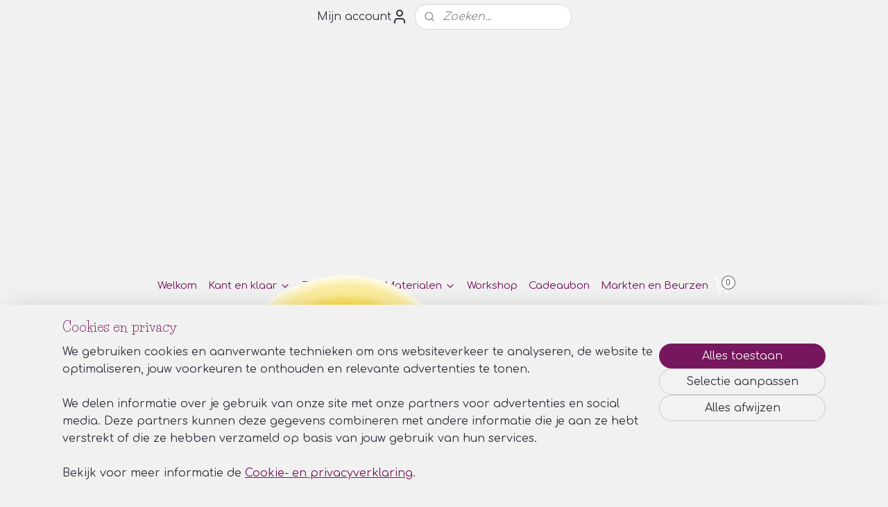

--- FILE ---
content_type: text/html; charset=UTF-8
request_url: https://www.deviltentol.nl/a-74426898/poppen-kleding-patroontjes-14-15cm/patroon-reiswiegje-maantje-en-rosie/
body_size: 18055
content:
<!DOCTYPE html>
<!--[if lt IE 7]>
<html lang="nl"
      class="no-js lt-ie9 lt-ie8 lt-ie7 secure"> <![endif]-->
<!--[if IE 7]>
<html lang="nl"
      class="no-js lt-ie9 lt-ie8 is-ie7 secure"> <![endif]-->
<!--[if IE 8]>
<html lang="nl"
      class="no-js lt-ie9 is-ie8 secure"> <![endif]-->
<!--[if gt IE 8]><!-->
<html lang="nl" class="no-js secure">
<!--<![endif]-->
<head prefix="og: http://ogp.me/ns#">
    <meta http-equiv="Content-Type" content="text/html; charset=UTF-8"/>

    <title>PDF Patroon Reiswiegje Maantje en Rosie | PDF Poppen/kleding patroontjes 14 &amp; 15cm | www,deviltentol.nl</title>
    <meta name="robots" content="noarchive"/>
    <meta name="robots" content="index,follow,noodp,noydir"/>
    
    <meta name="verify-v1" content="SpwGyvC1RnxsscskE5QAt-OR1O44nF3L3B3EzNSp0U0"/>
        <meta name="google-site-verification" content="SpwGyvC1RnxsscskE5QAt-OR1O44nF3L3B3EzNSp0U0"/>
    <meta name="viewport" content="width=device-width, initial-scale=1.0"/>
    <meta name="revisit-after" content="1 days"/>
    <meta name="generator" content="Mijnwebwinkel"/>
    <meta name="web_author" content="https://www.mijnwebwinkel.nl/"/>

    

    <meta property="og:site_name" content="www,deviltentol.nl"/>

        <meta property="og:title" content="PDF Patroon Reiswiegje Maantje en Rosie"/>
    <meta property="og:description" content="Een patroon voor het maken van een reiswiegje voor popjes van ongeveer 14 á 15cm zoals Maantje en Rosie. Het is een duidelijke beschrijving met kleurenfoto&#039;s hoe je dit reiswiegje kunt maken."/>
    <meta property="og:type" content="product"/>
    <meta property="og:image" content="https://cdn.myonlinestore.eu/87d76be8-3a33-4a30-b11e-a7dfc5b56424/image/cache/article/41272125123e573b37a57d770cd2eb2d2b6fbe3c.jpg"/>
        <meta property="og:image" content="https://cdn.myonlinestore.eu/87d76be8-3a33-4a30-b11e-a7dfc5b56424/image/cache/article/1c0c6377e571711f5b00d2784e6aa022a7acab21.jpg"/>
        <meta property="og:image" content="https://cdn.myonlinestore.eu/87d76be8-3a33-4a30-b11e-a7dfc5b56424/image/cache/article/4defb8c91addc33a7777863f9fb2542d3d1daa06.jpg"/>
        <meta property="og:url" content="https://www.deviltentol.nl/a-74426898/pdf-poppen-kleding-patroontjes-14-15cm/pdf-patroon-reiswiegje-maantje-en-rosie/"/>

    <link rel="preload" as="style" href="https://static.myonlinestore.eu/assets/../js/fancybox/jquery.fancybox.css?20260123073340"
          onload="this.onload=null;this.rel='stylesheet'">
    <noscript>
        <link rel="stylesheet" href="https://static.myonlinestore.eu/assets/../js/fancybox/jquery.fancybox.css?20260123073340">
    </noscript>

    <link rel="stylesheet" type="text/css" href="https://asset.myonlinestore.eu/8mb3L5aWmRgxZsCisa5E9uNvGAjPrDt.css"/>

    <link rel="preload" as="style" href="https://static.myonlinestore.eu/assets/../fonts/fontawesome-6.4.2/css/fontawesome.min.css?20260123073340"
          onload="this.onload=null;this.rel='stylesheet'">
    <link rel="preload" as="style" href="https://static.myonlinestore.eu/assets/../fonts/fontawesome-6.4.2/css/solid.min.css?20260123073340"
          onload="this.onload=null;this.rel='stylesheet'">
    <link rel="preload" as="style" href="https://static.myonlinestore.eu/assets/../fonts/fontawesome-6.4.2/css/brands.min.css?20260123073340"
          onload="this.onload=null;this.rel='stylesheet'">
    <link rel="preload" as="style" href="https://static.myonlinestore.eu/assets/../fonts/fontawesome-6.4.2/css/v4-shims.min.css?20260123073340"
          onload="this.onload=null;this.rel='stylesheet'">
    <noscript>
        <link rel="stylesheet" href="https://static.myonlinestore.eu/assets/../fonts/font-awesome-4.1.0/css/font-awesome.4.1.0.min.css?20260123073340">
    </noscript>

    <link rel="preconnect" href="https://static.myonlinestore.eu/" crossorigin />
    <link rel="dns-prefetch" href="https://static.myonlinestore.eu/" />
    <link rel="preconnect" href="https://cdn.myonlinestore.eu" crossorigin />
    <link rel="dns-prefetch" href="https://cdn.myonlinestore.eu" />

    <script type="text/javascript" src="https://static.myonlinestore.eu/assets/../js/modernizr.js?20260123073340"></script>
        
    <link rel="canonical" href="https://www.deviltentol.nl/a-74426898/pdf-poppen-kleding-patroontjes-14-15cm/pdf-patroon-reiswiegje-maantje-en-rosie/"/>
    <link rel="icon" type="image/png" href="https://cdn.myonlinestore.eu/87d76be8-3a33-4a30-b11e-a7dfc5b56424/favicon-16x16.png?t=1769285060"
              sizes="16x16"/>
    <link rel="icon" type="image/png" href="https://cdn.myonlinestore.eu/87d76be8-3a33-4a30-b11e-a7dfc5b56424/favicon-32x32.png?t=1769285060"
              sizes="32x32"/>
    <link rel="icon" type="image/png" href="https://cdn.myonlinestore.eu/87d76be8-3a33-4a30-b11e-a7dfc5b56424/favicon-96x96.png?t=1769285060"
              sizes="96x96"/>
    <script>
        var _rollbarConfig = {
        accessToken: 'd57a2075769e4401ab611d78421f1c89',
        captureUncaught: false,
        captureUnhandledRejections: false,
        verbose: false,
        payload: {
            environment: 'prod',
            person: {
                id: 681781,
            },
            ignoredMessages: [
                'request aborted',
                'network error',
                'timeout'
            ]
        },
        reportLevel: 'error'
    };
    // Rollbar Snippet
    !function(r){var e={};function o(n){if(e[n])return e[n].exports;var t=e[n]={i:n,l:!1,exports:{}};return r[n].call(t.exports,t,t.exports,o),t.l=!0,t.exports}o.m=r,o.c=e,o.d=function(r,e,n){o.o(r,e)||Object.defineProperty(r,e,{enumerable:!0,get:n})},o.r=function(r){"undefined"!=typeof Symbol&&Symbol.toStringTag&&Object.defineProperty(r,Symbol.toStringTag,{value:"Module"}),Object.defineProperty(r,"__esModule",{value:!0})},o.t=function(r,e){if(1&e&&(r=o(r)),8&e)return r;if(4&e&&"object"==typeof r&&r&&r.__esModule)return r;var n=Object.create(null);if(o.r(n),Object.defineProperty(n,"default",{enumerable:!0,value:r}),2&e&&"string"!=typeof r)for(var t in r)o.d(n,t,function(e){return r[e]}.bind(null,t));return n},o.n=function(r){var e=r&&r.__esModule?function(){return r.default}:function(){return r};return o.d(e,"a",e),e},o.o=function(r,e){return Object.prototype.hasOwnProperty.call(r,e)},o.p="",o(o.s=0)}([function(r,e,o){var n=o(1),t=o(4);_rollbarConfig=_rollbarConfig||{},_rollbarConfig.rollbarJsUrl=_rollbarConfig.rollbarJsUrl||"https://cdnjs.cloudflare.com/ajax/libs/rollbar.js/2.14.4/rollbar.min.js",_rollbarConfig.async=void 0===_rollbarConfig.async||_rollbarConfig.async;var a=n.setupShim(window,_rollbarConfig),l=t(_rollbarConfig);window.rollbar=n.Rollbar,a.loadFull(window,document,!_rollbarConfig.async,_rollbarConfig,l)},function(r,e,o){var n=o(2);function t(r){return function(){try{return r.apply(this,arguments)}catch(r){try{console.error("[Rollbar]: Internal error",r)}catch(r){}}}}var a=0;function l(r,e){this.options=r,this._rollbarOldOnError=null;var o=a++;this.shimId=function(){return o},"undefined"!=typeof window&&window._rollbarShims&&(window._rollbarShims[o]={handler:e,messages:[]})}var i=o(3),s=function(r,e){return new l(r,e)},d=function(r){return new i(s,r)};function c(r){return t(function(){var e=Array.prototype.slice.call(arguments,0),o={shim:this,method:r,args:e,ts:new Date};window._rollbarShims[this.shimId()].messages.push(o)})}l.prototype.loadFull=function(r,e,o,n,a){var l=!1,i=e.createElement("script"),s=e.getElementsByTagName("script")[0],d=s.parentNode;i.crossOrigin="",i.src=n.rollbarJsUrl,o||(i.async=!0),i.onload=i.onreadystatechange=t(function(){if(!(l||this.readyState&&"loaded"!==this.readyState&&"complete"!==this.readyState)){i.onload=i.onreadystatechange=null;try{d.removeChild(i)}catch(r){}l=!0,function(){var e;if(void 0===r._rollbarDidLoad){e=new Error("rollbar.js did not load");for(var o,n,t,l,i=0;o=r._rollbarShims[i++];)for(o=o.messages||[];n=o.shift();)for(t=n.args||[],i=0;i<t.length;++i)if("function"==typeof(l=t[i])){l(e);break}}"function"==typeof a&&a(e)}()}}),d.insertBefore(i,s)},l.prototype.wrap=function(r,e,o){try{var n;if(n="function"==typeof e?e:function(){return e||{}},"function"!=typeof r)return r;if(r._isWrap)return r;if(!r._rollbar_wrapped&&(r._rollbar_wrapped=function(){o&&"function"==typeof o&&o.apply(this,arguments);try{return r.apply(this,arguments)}catch(o){var e=o;throw e&&("string"==typeof e&&(e=new String(e)),e._rollbarContext=n()||{},e._rollbarContext._wrappedSource=r.toString(),window._rollbarWrappedError=e),e}},r._rollbar_wrapped._isWrap=!0,r.hasOwnProperty))for(var t in r)r.hasOwnProperty(t)&&(r._rollbar_wrapped[t]=r[t]);return r._rollbar_wrapped}catch(e){return r}};for(var p="log,debug,info,warn,warning,error,critical,global,configure,handleUncaughtException,handleAnonymousErrors,handleUnhandledRejection,captureEvent,captureDomContentLoaded,captureLoad".split(","),u=0;u<p.length;++u)l.prototype[p[u]]=c(p[u]);r.exports={setupShim:function(r,e){if(r){var o=e.globalAlias||"Rollbar";if("object"==typeof r[o])return r[o];r._rollbarShims={},r._rollbarWrappedError=null;var a=new d(e);return t(function(){e.captureUncaught&&(a._rollbarOldOnError=r.onerror,n.captureUncaughtExceptions(r,a,!0),e.wrapGlobalEventHandlers&&n.wrapGlobals(r,a,!0)),e.captureUnhandledRejections&&n.captureUnhandledRejections(r,a,!0);var t=e.autoInstrument;return!1!==e.enabled&&(void 0===t||!0===t||"object"==typeof t&&t.network)&&r.addEventListener&&(r.addEventListener("load",a.captureLoad.bind(a)),r.addEventListener("DOMContentLoaded",a.captureDomContentLoaded.bind(a))),r[o]=a,a})()}},Rollbar:d}},function(r,e){function o(r,e,o){if(e.hasOwnProperty&&e.hasOwnProperty("addEventListener")){for(var n=e.addEventListener;n._rollbarOldAdd&&n.belongsToShim;)n=n._rollbarOldAdd;var t=function(e,o,t){n.call(this,e,r.wrap(o),t)};t._rollbarOldAdd=n,t.belongsToShim=o,e.addEventListener=t;for(var a=e.removeEventListener;a._rollbarOldRemove&&a.belongsToShim;)a=a._rollbarOldRemove;var l=function(r,e,o){a.call(this,r,e&&e._rollbar_wrapped||e,o)};l._rollbarOldRemove=a,l.belongsToShim=o,e.removeEventListener=l}}r.exports={captureUncaughtExceptions:function(r,e,o){if(r){var n;if("function"==typeof e._rollbarOldOnError)n=e._rollbarOldOnError;else if(r.onerror){for(n=r.onerror;n._rollbarOldOnError;)n=n._rollbarOldOnError;e._rollbarOldOnError=n}e.handleAnonymousErrors();var t=function(){var o=Array.prototype.slice.call(arguments,0);!function(r,e,o,n){r._rollbarWrappedError&&(n[4]||(n[4]=r._rollbarWrappedError),n[5]||(n[5]=r._rollbarWrappedError._rollbarContext),r._rollbarWrappedError=null);var t=e.handleUncaughtException.apply(e,n);o&&o.apply(r,n),"anonymous"===t&&(e.anonymousErrorsPending+=1)}(r,e,n,o)};o&&(t._rollbarOldOnError=n),r.onerror=t}},captureUnhandledRejections:function(r,e,o){if(r){"function"==typeof r._rollbarURH&&r._rollbarURH.belongsToShim&&r.removeEventListener("unhandledrejection",r._rollbarURH);var n=function(r){var o,n,t;try{o=r.reason}catch(r){o=void 0}try{n=r.promise}catch(r){n="[unhandledrejection] error getting `promise` from event"}try{t=r.detail,!o&&t&&(o=t.reason,n=t.promise)}catch(r){}o||(o="[unhandledrejection] error getting `reason` from event"),e&&e.handleUnhandledRejection&&e.handleUnhandledRejection(o,n)};n.belongsToShim=o,r._rollbarURH=n,r.addEventListener("unhandledrejection",n)}},wrapGlobals:function(r,e,n){if(r){var t,a,l="EventTarget,Window,Node,ApplicationCache,AudioTrackList,ChannelMergerNode,CryptoOperation,EventSource,FileReader,HTMLUnknownElement,IDBDatabase,IDBRequest,IDBTransaction,KeyOperation,MediaController,MessagePort,ModalWindow,Notification,SVGElementInstance,Screen,TextTrack,TextTrackCue,TextTrackList,WebSocket,WebSocketWorker,Worker,XMLHttpRequest,XMLHttpRequestEventTarget,XMLHttpRequestUpload".split(",");for(t=0;t<l.length;++t)r[a=l[t]]&&r[a].prototype&&o(e,r[a].prototype,n)}}}},function(r,e){function o(r,e){this.impl=r(e,this),this.options=e,function(r){for(var e=function(r){return function(){var e=Array.prototype.slice.call(arguments,0);if(this.impl[r])return this.impl[r].apply(this.impl,e)}},o="log,debug,info,warn,warning,error,critical,global,configure,handleUncaughtException,handleAnonymousErrors,handleUnhandledRejection,_createItem,wrap,loadFull,shimId,captureEvent,captureDomContentLoaded,captureLoad".split(","),n=0;n<o.length;n++)r[o[n]]=e(o[n])}(o.prototype)}o.prototype._swapAndProcessMessages=function(r,e){var o,n,t;for(this.impl=r(this.options);o=e.shift();)n=o.method,t=o.args,this[n]&&"function"==typeof this[n]&&("captureDomContentLoaded"===n||"captureLoad"===n?this[n].apply(this,[t[0],o.ts]):this[n].apply(this,t));return this},r.exports=o},function(r,e){r.exports=function(r){return function(e){if(!e&&!window._rollbarInitialized){for(var o,n,t=(r=r||{}).globalAlias||"Rollbar",a=window.rollbar,l=function(r){return new a(r)},i=0;o=window._rollbarShims[i++];)n||(n=o.handler),o.handler._swapAndProcessMessages(l,o.messages);window[t]=n,window._rollbarInitialized=!0}}}}]);
    // End Rollbar Snippet
    </script>
    <script defer type="text/javascript" src="https://static.myonlinestore.eu/assets/../js/jquery.min.js?20260123073340"></script><script defer type="text/javascript" src="https://static.myonlinestore.eu/assets/../js/mww/shop.js?20260123073340"></script><script defer type="text/javascript" src="https://static.myonlinestore.eu/assets/../js/mww/shop/category.js?20260123073340"></script><script defer type="text/javascript" src="https://static.myonlinestore.eu/assets/../js/fancybox/jquery.fancybox.pack.js?20260123073340"></script><script defer type="text/javascript" src="https://static.myonlinestore.eu/assets/../js/fancybox/jquery.fancybox-thumbs.js?20260123073340"></script><script defer type="text/javascript" src="https://static.myonlinestore.eu/assets/../js/mww/image.js?20260123073340"></script><script defer type="text/javascript" src="https://static.myonlinestore.eu/assets/../js/mww/shop/article.js?20260123073340"></script><script defer type="text/javascript" src="https://static.myonlinestore.eu/assets/../js/mww/product/product.js?20260123073340"></script><script defer type="text/javascript" src="https://static.myonlinestore.eu/assets/../js/mww/product/product.configurator.js?20260123073340"></script><script defer type="text/javascript"
                src="https://static.myonlinestore.eu/assets/../js/mww/product/product.configurator.validator.js?20260123073340"></script><script defer type="text/javascript" src="https://static.myonlinestore.eu/assets/../js/mww/product/product.main.js?20260123073340"></script><script defer type="text/javascript" src="https://static.myonlinestore.eu/assets/../js/mww/navigation.js?20260123073340"></script><script defer type="text/javascript" src="https://static.myonlinestore.eu/assets/../js/delay.js?20260123073340"></script><script defer type="text/javascript" src="https://static.myonlinestore.eu/assets/../js/mww/ajax.js?20260123073340"></script><script defer type="text/javascript" src="https://static.myonlinestore.eu/assets/../js/foundation/foundation.min.js?20260123073340"></script><script defer type="text/javascript" src="https://static.myonlinestore.eu/assets/../js/foundation/foundation/foundation.topbar.js?20260123073340"></script><script defer type="text/javascript" src="https://static.myonlinestore.eu/assets/../js/foundation/foundation/foundation.tooltip.js?20260123073340"></script><script defer type="text/javascript" src="https://static.myonlinestore.eu/assets/../js/mww/deferred.js?20260123073340"></script>
        <script src="https://static.myonlinestore.eu/assets/webpack/bootstrapper.ce10832e.js"></script>
    
    <script src="https://static.myonlinestore.eu/assets/webpack/vendor.85ea91e8.js" defer></script><script src="https://static.myonlinestore.eu/assets/webpack/main.c5872b2c.js" defer></script>
    
    <script src="https://static.myonlinestore.eu/assets/webpack/webcomponents.377dc92a.js" defer></script>
    
    <script src="https://static.myonlinestore.eu/assets/webpack/render.8395a26c.js" defer></script>

    <script>
        window.bootstrapper.add(new Strap('marketingScripts', []));
    </script>
        <script>
  window.dataLayer = window.dataLayer || [];

  function gtag() {
    dataLayer.push(arguments);
  }

    gtag(
    "consent",
    "default",
    {
      "ad_storage": "denied",
      "ad_user_data": "denied",
      "ad_personalization": "denied",
      "analytics_storage": "denied",
      "security_storage": "granted",
      "personalization_storage": "denied",
      "functionality_storage": "denied",
    }
  );

  gtag("js", new Date());
  gtag("config", 'G-HSRC51ENF9', { "groups": "myonlinestore" });gtag("config", 'G-GWPHETSSHL');</script>
<script async src="https://www.googletagmanager.com/gtag/js?id=G-HSRC51ENF9"></script>
        <script>
        
    </script>
        
<script>
    var marketingStrapId = 'marketingScripts'
    var marketingScripts = window.bootstrapper.use(marketingStrapId);

    if (marketingScripts === null) {
        marketingScripts = [];
    }

    
    window.bootstrapper.update(new Strap(marketingStrapId, marketingScripts));
</script>
    <noscript>
        <style>ul.products li {
                opacity: 1 !important;
            }</style>
    </noscript>

            <script>
                (function (w, d, s, l, i) {
            w[l] = w[l] || [];
            w[l].push({
                'gtm.start':
                    new Date().getTime(), event: 'gtm.js'
            });
            var f = d.getElementsByTagName(s)[0],
                j = d.createElement(s), dl = l != 'dataLayer' ? '&l=' + l : '';
            j.async = true;
            j.src =
                'https://www.googletagmanager.com/gtm.js?id=' + i + dl;
            f.parentNode.insertBefore(j, f);
        })(window, document, 'script', 'dataLayer', 'GTM-MSQ3L6L');
            </script>

</head>
<body    class="lang-nl_NL layout-width-1100 oneColumn">

    <noscript>
                    <iframe src="https://www.googletagmanager.com/ns.html?id=GTM-MSQ3L6L" height="0" width="0"
                    style="display:none;visibility:hidden"></iframe>
            </noscript>


<header>
    <a tabindex="0" id="skip-link" class="button screen-reader-text" href="#content">Spring naar de hoofdtekst</a>
</header>


<div id="react_element__filter"></div>

<div class="site-container">
    <div class="inner-wrap">
                    <nav class="tab-bar mobile-navigation custom-topbar ">
    <section class="left-button" style="display: none;">
        <a class="mobile-nav-button"
           href="#" data-react-trigger="mobile-navigation-toggle">
                <div   
    aria-hidden role="img"
    class="icon icon--sf-menu
        "
    >
    <svg><use xlink:href="#sf-menu"></use></svg>
    </div>
&#160;
                <span>Menu</span>        </a>
    </section>
    <section class="title-section">
        <span class="title">www,deviltentol.nl</span>
    </section>
    <section class="right-button">

                                            <a href="javascript:void(0)" class="foldout-account">
                    <span class="profile-icon"
                          data-logged-in="false">    <div   
    aria-hidden role="img"
    class="icon icon--sf-user
        "
    >
    <svg><use xlink:href="#sf-user"></use></svg>
    </div>
</span>
                    <span class="profile-icon" data-logged-in="true"
                          style="display: none">    <div   
    aria-hidden role="img"
    class="icon icon--sf-user-check
        "
    >
    <svg><use xlink:href="#sf-user-check"></use></svg>
    </div>
</span>
                </a>
                                    
        <a href="/cart/" class="cart-icon hidden">
                <div   
    aria-hidden role="img"
    class="icon icon--sf-shopping-cart
        "
    >
    <svg><use xlink:href="#sf-shopping-cart"></use></svg>
    </div>
            <span class="cart-count" style="display: none"></span>
        </a>
    </section>
</nav>
        
        
        <div class="bg-container custom-css-container"             data-active-language="nl"
            data-current-date="25-01-2026"
            data-category-id="unknown"
            data-article-id="57796419"
            data-article-category-id="6412507"
            data-article-name="PDF Patroon Reiswiegje Maantje en Rosie"
        >
            <noscript class="no-js-message">
                <div class="inner">
                    Javascript is uitgeschakeld.


Zonder Javascript is het niet mogelijk bestellingen te plaatsen in deze webwinkel en zijn een aantal functionaliteiten niet beschikbaar.
                </div>
            </noscript>

            <div id="header">
                <div id="react_root"><!-- --></div>
                <div
                    class="header-bar-top">
                                                
<div class="row header-bar-inner" data-bar-position="top" data-options="sticky_on: large; is_hover: true; scrolltop: true;" data-topbar>
    <section class="top-bar-section">
                                    <div class="module-container myaccount align-left">
                    
<div class="module my-account-bar">
            <a href="javascript:void(0)" class="foldout-account">
            Mijn account     <div   
    aria-hidden role="img"
    class="icon icon--sf-user
        "
    >
    <svg><use xlink:href="#sf-user"></use></svg>
    </div>
        </a>
        <div class="saveforlater-counter-topbar" id="react_element__saveforlater-topbar-counter"
             data-show-counter=""></div>
        <div class="my-account-overlay"></div>
        <div class="hidden-account-details">
            <div class="invisible-hover-area">
                <div class="header">
                    <div class="header-text">Mijn account</div>
                    <div class="close-button">
                            <div   
    aria-hidden role="img"
    class="icon icon--close-button icon--sf-x
        "
            title="close-button"
    >
    <svg><use xlink:href="#sf-x"></use></svg>
    </div>
                    </div>
                </div>
                <div class="scrollable">
                    <h3 class="existing-customer">Inloggen</h3>
                    <div class="form-group">
                        <form accept-charset="UTF-8" name=""
          method="post" action="/customer/login/?referer=/a-74426898/poppen-kleding-patroontjes-14-15cm/patroon-reiswiegje-maantje-en-rosie/" class="legacy" id="login_form">
                        <script>
    document.addEventListener("DOMContentLoaded", function () {
        Array.from(document.querySelectorAll("#login_form")).map(
            form => form.addEventListener("submit", function () {
                Array.from(document.querySelectorAll("#login")).map(button => button.disabled = true);
            })
        );
    });
</script>
                        
                        <div class="form-group        ">
    <label class="control-label required" for="customer_account_username">E-mailadres</label><div class="control-group">
            <div class="control-container   no-errors    ">
                                <input type="email"
            id="customer_account_username" name="_username" required="required" class="default form-control" maxlength="100"
                                                    data-validator-range="0-0"
                />
                    </div>
                                </div>
</div>
    
                        <div class="form-group        ">
    <label class="control-label required" for="customer_account_password">Wachtwoord</label><div class="control-group">
            <div class="control-container   no-errors    ">
                                <input type="password"
            id="customer_account_password" name="_password" required="required" class="default form-control" maxlength="64"
                                                    data-validator-range="0-0"
                />
                    </div>
                                </div>
</div>
    
                        <div class="form-row buttons">
                            <button type="submit" id="login" name="login" class="btn">
                                Inloggen
                            </button>
                        </div>
                        <input type="hidden"
            id="_csrf_token" name="_csrf_token" class="form-control"
            value="1f3f7f3d9a.6bM0Bc8uFj7RGZ_pXYXIaniF6cC4wVN7BaP8Ga2SRlI.sNdCTIdLUGq7Tq6FGdyuMBy3xJP0kTYsPJOoU8r5cjiv0UN0q0xXZKY09A"                                         data-validator-range="0-0"
                />
        </form>
                    </div>
                    <a class="forgot-password-link" href="/customer/forgot-password/">Wachtwoord vergeten?</a>
                                            <hr/>
                        <h3 class="without-account">Geen account?</h3>
                        <p>
                            Met een account kun je sneller bestellen en heb je een overzicht van je eerdere bestellingen.
                        </p>
                        <a href="https://www.deviltentol.nl/customer/register/?referer=/a-74426898/poppen-kleding-patroontjes-14-15cm/patroon-reiswiegje-maantje-en-rosie/"
                           class="btn">Account aanmaken</a>
                                    </div>
            </div>
        </div>
    </div>

                </div>
                                                <div class="module-container search align-right2">
                    <div class="react_element__searchbox" 
    data-post-url="/search/" 
    data-search-phrase=""></div>

                </div>
                                                <div class="module-container languageswitch align-right">
                    
                </div>
                        </section>
</div>

                                    </div>

                

        
                
            

<sf-header-image
    class="web-component"
    header-element-height="341px"
    align="center"
    store-name="www,deviltentol.nl"
    store-url="https://www.deviltentol.nl/"
    background-image-url=""
    mobile-background-image-url=""
    logo-custom-width=""
    logo-custom-height=""
    page-column-width="1100"
    style="
        height: 341px;

        --background-color: #F1F1F1;
        --background-height: 341px;
        --background-aspect-ratio: 1;
        --scaling-background-aspect-ratio: 2.75;
        --mobile-background-height: 0px;
        --mobile-background-aspect-ratio: 1;
        --color: #76165C;
        --logo-custom-width: auto;
        --logo-custom-height: auto;
        --logo-aspect-ratio: 2.1466275659824
        ">
            <a href="https://www.deviltentol.nl/" slot="logo" style="max-height: 100%;">
            <img
                src="https://cdn.myonlinestore.eu/87d76be8-3a33-4a30-b11e-a7dfc5b56424/logo_large.png?t=1769285060"
                alt="www,deviltentol.nl"
                style="
                    width: 732px;
                    height: 100%;
                    display: block;
                    max-height: 400px;
                    "
            />
        </a>
    </sf-header-image>
                <div class="header-bar-bottom sticky">
                                                
<div class="row header-bar-inner" data-bar-position="header" data-options="sticky_on: large; is_hover: true; scrolltop: true;" data-topbar>
    <section class="top-bar-section">
                                    <nav class="module-container navigation  align-left">
                    <ul>
                            




<li class="">
            <a href="https://www.deviltentol.nl/" class="no_underline">
            Welkom
                    </a>

                                </li>
    

    


<li class="has-dropdown">
            <a href="https://www.deviltentol.nl/c-6370855/kant-en-klaar/" class="no_underline">
            Kant en klaar
                                                <div aria-hidden role="img" class="icon"><svg><use xlink:href="#sf-chevron-down"></use></svg></div>
                                    </a>

                                    <ul class="dropdown">
                        




<li class="">
            <a href="https://www.deviltentol.nl/c-7057100/seizoentafel/" class="no_underline">
            Seizoentafel
                    </a>

                                </li>
    




<li class="">
            <a href="https://www.deviltentol.nl/c-6435694/poppen/" class="no_underline">
            Poppen
                    </a>

                                </li>
    




<li class="">
            <a href="https://www.deviltentol.nl/c-7270311/poppenkleding/" class="no_underline">
            Poppenkleding
                    </a>

                                </li>
    




<li class="">
            <a href="https://www.deviltentol.nl/c-6412474/algemeen/" class="no_underline">
            Algemeen
                    </a>

                                </li>
    




<li class="">
            <a href="https://www.deviltentol.nl/c-6435691/kraam-cadeautjes/" class="no_underline">
            Kraam/ Cadeautjes
                    </a>

                                </li>
    




<li class="">
            <a href="https://www.deviltentol.nl/c-7057106/feestdagen-feest/" class="no_underline">
            Feestdagen/ Feest
                    </a>

                                </li>
    




<li class="">
            <a href="https://www.deviltentol.nl/c-7138002/uitverkoop-hoekje/" class="no_underline">
            Uitverkoop hoekje
                    </a>

                                </li>
                </ul>
                        </li>
    

    
    

<li class="has-dropdown active">
            <a href="https://www.deviltentol.nl/c-6392881/zelf-maken/" class="no_underline">
            Zelf maken
                                                <div aria-hidden role="img" class="icon"><svg><use xlink:href="#sf-chevron-down"></use></svg></div>
                                    </a>

                                    <ul class="dropdown">
                        

    


<li class="has-dropdown">
            <a href="https://www.deviltentol.nl/c-6392890/pakketjes-seizoentafel/" class="no_underline">
            Pakketjes seizoentafel
                                                <div aria-hidden role="img" class="icon sub-item"><svg><use xlink:href="#sf-chevron-right"></use></svg></div>
                                    </a>

                                    <ul class="dropdown">
                        




<li class="">
            <a href="https://www.deviltentol.nl/c-7052261/de-viltentol/" class="no_underline">
            De Viltentol
                    </a>

                                </li>
    




<li class="">
            <a href="https://www.deviltentol.nl/c-7052336/atelier-anemoontje/" class="no_underline">
            Atelier Anemoontje
                    </a>

                                </li>
    




<li class="">
            <a href="https://www.deviltentol.nl/c-7065905/atelier-droomvilt/" class="no_underline">
            Atelier Droomvilt
                    </a>

                                </li>
    




<li class="">
            <a href="https://www.deviltentol.nl/c-7052327/atelier-pippilotta/" class="no_underline">
            Atelier Pippilotta
                    </a>

                                </li>
    




<li class="">
            <a href="https://www.deviltentol.nl/c-7052339/atelier-de-vrolijke-vilt-vriendjes/" class="no_underline">
            Atelier de Vrolijke Vilt Vriendjes
                    </a>

                                </li>
    




<li class="">
            <a href="https://www.deviltentol.nl/c-7598682/atelier-lindelicht/" class="no_underline">
            Atelier Lindelicht
                    </a>

                                </li>
                </ul>
                        </li>
    

    
    

<li class="has-dropdown active">
            <a href="https://www.deviltentol.nl/c-6392893/patroon-boekjes-poppen-en-poppen-kleding/" class="no_underline">
             Patroon boekjes poppen en poppen kleding
                                                <div aria-hidden role="img" class="icon sub-item"><svg><use xlink:href="#sf-chevron-right"></use></svg></div>
                                    </a>

                                    <ul class="dropdown">
                        




<li class="">
            <a href="https://www.deviltentol.nl/c-7470096/patroonboek-poppen/" class="no_underline">
            Patroonboek Poppen
                    </a>

                                </li>
    


    

<li class="active">
            <a href="https://www.deviltentol.nl/c-6412507/pdf-poppen-kleding-patroontjes-14-15cm/" class="no_underline">
            PDF Poppen/kleding patroontjes 14 &amp; 15cm
                    </a>

                                </li>
    




<li class="">
            <a href="https://www.deviltentol.nl/c-6412510/pdf-poppen-kleding-patroontjes-20cm/" class="no_underline">
            PDF Poppen/kleding patroontjes 20cm
                    </a>

                                </li>
    




<li class="">
            <a href="https://www.deviltentol.nl/c-6412513/pdf-poppen-kleding-patroontjes-30-32cm/" class="no_underline">
            PDF Poppen/kleding patroontjes 30/32cm 
                    </a>

                                </li>
    




<li class="">
            <a href="https://www.deviltentol.nl/c-6412516/pdf-poppen-kleding-patroontjes-40cm/" class="no_underline">
            PDF Poppen/kleding patroontjes 40cm
                    </a>

                                </li>
                </ul>
                        </li>
    




<li class="">
            <a href="https://www.deviltentol.nl/c-6392899/pakketten-poppen/" class="no_underline">
            Pakketten  poppen
                    </a>

                                </li>
    




<li class="">
            <a href="https://www.deviltentol.nl/c-7741632/naaldvilt-pakketten/" class="no_underline">
            Naaldvilt pakketten
                    </a>

                                </li>
                </ul>
                        </li>
    

    


<li class="has-dropdown">
            <a href="https://www.deviltentol.nl/c-6392872/materialen/" class="no_underline">
            Materialen
                                                <div aria-hidden role="img" class="icon"><svg><use xlink:href="#sf-chevron-down"></use></svg></div>
                                    </a>

                                    <ul class="dropdown">
                        




<li class="">
            <a href="https://www.deviltentol.nl/c-6408781/vilt-effe/" class="no_underline">
            Vilt Effe
                    </a>

                                </li>
    




<li class="">
            <a href="https://www.deviltentol.nl/c-7132920/gemeleerd-vilt/" class="no_underline">
            Gemêleerd vilt
                    </a>

                                </li>
    




<li class="">
            <a href="https://www.deviltentol.nl/c-7685498/poppentricot/" class="no_underline">
            Poppentricot
                    </a>

                                </li>
    




<li class="">
            <a href="https://www.deviltentol.nl/c-7685488/vulwol-en-vulmateriaal/" class="no_underline">
            vulwol en vulmateriaal
                    </a>

                                </li>
    




<li class="">
            <a href="https://www.deviltentol.nl/c-7685493/haartjes-wol/" class="no_underline">
            Haartjes wol
                    </a>

                                </li>
    




<li class="">
            <a href="https://www.deviltentol.nl/c-6438736/overige-materiaal/" class="no_underline">
            Overige materiaal
                    </a>

                                </li>
    




<li class="">
            <a href="https://www.deviltentol.nl/c-7681511/naaldvilt-en-natvilt-benodigdheden/" class="no_underline">
            Naaldvilt en Natvilt benodigdheden
                    </a>

                                </li>
    




<li class="">
            <a href="https://www.deviltentol.nl/c-6449080/gereedschap/" class="no_underline">
            Gereedschap
                    </a>

                                </li>
    




<li class="">
            <a href="https://www.deviltentol.nl/c-6449215/houten-artikelen/" class="no_underline">
            Houten artikelen
                    </a>

                                </li>
    




<li class="">
            <a href="https://www.deviltentol.nl/c-7137183/waxkoord-1mm/" class="no_underline">
            Waxkoord 1mm
                    </a>

                                </li>
    




<li class="">
            <a href="https://www.deviltentol.nl/c-7649569/miniaturen/" class="no_underline">
            Miniaturen
                    </a>

                                </li>
    




<li class="">
            <a href="https://www.deviltentol.nl/c-6453091/stoffen/" class="no_underline">
            Stoffen
                    </a>

                                </li>
    




<li class="">
            <a href="https://www.deviltentol.nl/c-6880901/brei-en-haak-garen/" class="no_underline">
            Brei en Haak garen
                    </a>

                                </li>
    




<li class="">
            <a href="https://www.deviltentol.nl/c-7010867/koffertje-mozesmandjes-en-hangertjes/" class="no_underline">
            Koffertje, mozesmandjes en hangertjes
                    </a>

                                </li>
    




<li class="">
            <a href="https://www.deviltentol.nl/c-7010870/kleinvak/" class="no_underline">
            Kleinvak
                    </a>

                                </li>
    




<li class="">
            <a href="https://www.deviltentol.nl/c-7397762/borduurgaren/" class="no_underline">
            Borduurgaren
                    </a>

                                </li>
    




<li class="">
            <a href="https://www.deviltentol.nl/c-7649544/luciferdoosje/" class="no_underline">
            Luciferdoosje
                    </a>

                                </li>
                </ul>
                        </li>
    




<li class="">
            <a href="https://www.deviltentol.nl/c-6392884/workshop/" class="no_underline">
            Workshop
                    </a>

                                </li>
    




<li class="">
            <a href="https://www.deviltentol.nl/c-6392875/cadeaubon/" class="no_underline">
            Cadeaubon
                    </a>

                                </li>
    




<li class="">
            <a href="https://www.deviltentol.nl/c-7144077/markten-en-beurzen/" class="no_underline">
            Markten en Beurzen
                    </a>

                                </li>

                    </ul>
                </nav>
                                                <div class="module-container cart align-right">
                    
<div class="header-cart module moduleCartCompact" data-ajax-cart-replace="true" data-productcount="0">
            <a href="/cart/?category_id=6412507" class="foldout-cart">
                <div   
    aria-hidden role="img"
    class="icon icon--sf-shopping-cart
        "
            title="Winkelwagen"
    >
    <svg><use xlink:href="#sf-shopping-cart"></use></svg>
    </div>
            <span class="count">0</span>
        </a>
        <div class="hidden-cart-details">
            <div class="invisible-hover-area">
                <div data-mobile-cart-replace="true" class="cart-details">
                                            <div class="cart-summary">
                            Geen artikelen in winkelwagen.
                        </div>
                                    </div>

                            </div>
        </div>
    </div>

                </div>
                        </section>
</div>

                                    </div>
            </div>

            
            
            <div id="content" class="columncount-1">
                <div class="row">
                                                                <div class="columns large-14 medium-14 small-14" id="centercolumn">
    
    
                                    <script>
        window.bootstrapper.add(new Strap('product', {
            id: '57796419',
            name: 'PDF Patroon Reiswiegje Maantje en Rosie',
            value: '7.950000',
            currency: 'EUR'
        }));

        var marketingStrapId = 'marketingScripts'
        var marketingScripts = window.bootstrapper.use(marketingStrapId);

        if (marketingScripts === null) {
            marketingScripts = [];
        }

        marketingScripts.push({
            inline: `if (typeof window.fbq === 'function') {
                window.fbq('track', 'ViewContent', {
                    content_name: "PDF Patroon Reiswiegje Maantje en Rosie",
                    content_ids: ["57796419"],
                    content_type: "product"
                });
            }`,
        });

        window.bootstrapper.update(new Strap(marketingStrapId, marketingScripts));
    </script>
    <div id="react_element__product-events"><!-- --></div>

    <script type="application/ld+json">
        {"@context":"https:\/\/schema.org","@graph":[{"@type":"Product","sku":"15-091","name":"PDF Patroon Reiswiegje Maantje en Rosie","description":"Een patroon\u0026nbsp;voor het maken van een reiswiegje voor popjes van ongeveer 14 \u00e1 15cm zoals Maantje en Rosie.Het is een duidelijke beschrijving met kleurenfoto\u0027s hoe je dit reiswiegje kunt maken.Ook alle benodigde materialen en gereedschap zijn weer vermeld.ontworpen door Ankie Degenkamp.De set bestaat uit ge\u00efllustreerde A4 bladen.\u0026nbsp;","offers":{"@type":"Offer","url":"https:\/\/www.deviltentol.nl\/a-74426898\/pdf-poppen-kleding-patroontjes-14-15cm\/pdf-patroon-reiswiegje-maantje-en-rosie\/","priceSpecification":{"@type":"PriceSpecification","priceCurrency":"EUR","price":"7.95","valueAddedTaxIncluded":true},"@id":"https:\/\/www.deviltentol.nl\/#\/schema\/Offer\/aa4d654e-d893-4d42-8b07-249f6dc2c826"},"image":{"@type":"ImageObject","url":"https:\/\/cdn.myonlinestore.eu\/87d76be8-3a33-4a30-b11e-a7dfc5b56424\/image\/cache\/article\/41272125123e573b37a57d770cd2eb2d2b6fbe3c.jpg","contentUrl":"https:\/\/cdn.myonlinestore.eu\/87d76be8-3a33-4a30-b11e-a7dfc5b56424\/image\/cache\/article\/41272125123e573b37a57d770cd2eb2d2b6fbe3c.jpg","@id":"https:\/\/cdn.myonlinestore.eu\/87d76be8-3a33-4a30-b11e-a7dfc5b56424\/image\/cache\/article\/41272125123e573b37a57d770cd2eb2d2b6fbe3c.jpg"},"@id":"https:\/\/www.deviltentol.nl\/#\/schema\/Product\/aa4d654e-d893-4d42-8b07-249f6dc2c826"}]}
    </script>
            <div class="article product-page classic">
            <span class="badge-container">
            </span>
            <h1 class="product-title">
        PDF Patroon Reiswiegje Maantje en Rosie    </h1>
            <span class="sku-container">
                    <small class="article_sku">Artikelnummer: <span class="sku">15-091</span></small>
            </span>

        
<div class="prev_next-button">
                            <a href="/a-74438040/pdf-poppen-kleding-patroontjes-14-15cm/pdf-patroon-rosie/" title="Vorige artikel &#xA;(PDF patroon &quot;Rosie&quot;)" class="prev_next_article" accesskey="p"><div   
    aria-hidden role="img"
    class="icon icon--sf-chevron-left
        "
            title="{{ language.getText(&#039;previous_article&#039;) }} &amp;#xA;({{ buttons.left.title|raw }})"
    ><svg><use xlink:href="#sf-chevron-left"></use></svg></div></a>        <span>Artikel 3 van 8</span>
            <a href="/a-74428080/pdf-poppen-kleding-patroontjes-14-15cm/pdf-breipatroon-jurkje-billenbroekje-mutsje-en-slofjes/" title="Volgende artikel &#xA;(PDF Breipatroon Jurkje, Billenbroekje, Mutsje en Slofjes)" class="prev_next_article" accesskey="n"><div   
    aria-hidden role="img"
    class="icon icon--sf-chevron-right
        "
            title="{{ language.getText(&#039;next_article&#039;) }} &amp;#xA;({{ buttons.right.title|raw }})"
    ><svg><use xlink:href="#sf-chevron-right"></use></svg></div></a>    
    </div>

        <div class="clearfix"></div>

        <div class="row top-container">
                            <div class="left">
            
                            <div class="images">
                                    <div class="large">
                        

<a href="https://cdn.myonlinestore.eu/87d76be8-3a33-4a30-b11e-a7dfc5b56424/image/cache/full/41272125123e573b37a57d770cd2eb2d2b6fbe3c.jpg?20260123073340"
    class="fancybox"
    data-fancybox-type="image"
    data-thumbnail="https://cdn.myonlinestore.eu/87d76be8-3a33-4a30-b11e-a7dfc5b56424/image/cache/full/41272125123e573b37a57d770cd2eb2d2b6fbe3c.jpg?20260123073340"
    rel="fancybox-thumb" title="PDF Patroon Reiswiegje Maantje en Rosie"
    id="afbeelding1"
    >
                        <img src="https://cdn.myonlinestore.eu/87d76be8-3a33-4a30-b11e-a7dfc5b56424/image/cache/full/41272125123e573b37a57d770cd2eb2d2b6fbe3c.jpg?20260123073340" alt="PDF&#x20;Patroon&#x20;Reiswiegje&#x20;Maantje&#x20;en&#x20;Rosie" />
            </a>
                    </div>
                            </div>
                    <ul class="thumbs">
                                                    <li>
                                                

<a href="https://cdn.myonlinestore.eu/87d76be8-3a33-4a30-b11e-a7dfc5b56424/image/cache/full/1c0c6377e571711f5b00d2784e6aa022a7acab21.jpg?20260123073340"
    class="fancybox"
    data-fancybox-type="image"
    data-thumbnail="https://cdn.myonlinestore.eu/87d76be8-3a33-4a30-b11e-a7dfc5b56424/image/cache/article/1c0c6377e571711f5b00d2784e6aa022a7acab21.jpg?20260123073340"
    rel="fancybox-thumb" title="PDF Patroon Reiswiegje Maantje en Rosie"
    id="afbeelding2"
    >
                        <img src="https://cdn.myonlinestore.eu/87d76be8-3a33-4a30-b11e-a7dfc5b56424/image/cache/article/1c0c6377e571711f5b00d2784e6aa022a7acab21.jpg?20260123073340" alt="PDF&#x20;Patroon&#x20;Reiswiegje&#x20;Maantje&#x20;en&#x20;Rosie" />
            </a>
                    </li>
                                    <li>
                                                

<a href="https://cdn.myonlinestore.eu/87d76be8-3a33-4a30-b11e-a7dfc5b56424/image/cache/full/4defb8c91addc33a7777863f9fb2542d3d1daa06.jpg?20260123073340"
    class="fancybox"
    data-fancybox-type="image"
    data-thumbnail="https://cdn.myonlinestore.eu/87d76be8-3a33-4a30-b11e-a7dfc5b56424/image/cache/article/4defb8c91addc33a7777863f9fb2542d3d1daa06.jpg?20260123073340"
    rel="fancybox-thumb" title="PDF Patroon Reiswiegje Maantje en Rosie"
    id="afbeelding3"
    >
                        <img src="https://cdn.myonlinestore.eu/87d76be8-3a33-4a30-b11e-a7dfc5b56424/image/cache/article/4defb8c91addc33a7777863f9fb2542d3d1daa06.jpg?20260123073340" alt="PDF&#x20;Patroon&#x20;Reiswiegje&#x20;Maantje&#x20;en&#x20;Rosie" />
            </a>
                    </li>
                
                                            </ul>
        
                            </div>
            
                                        <div class="right">
                    <div class="product-options columns">
                        
<div class="js-enable-after-load disabled">
    <div class="article-options" data-article-element="options">
        <div class="row">
            <div class="large-14 columns price-container">
                

    
    <span class="pricetag">
                    <span class="regular">
                    € 7,<sup>95</sup>

            </span>
            </span>

                                                    <small>
                        (inclusief                        btw)
                    </small>
                                            </div>
        </div>

                            
            <form accept-charset="UTF-8" name="add_to_cart"
          method="post" action="" class="legacy" data-optionlist-url="https://www.deviltentol.nl/article/select-articlelist-option/" id="addToCartForm">
            <div class="form-group        ">
    <div class="control-group">
            <div class="control-container   no-errors    ">
                                            </div>
                                </div>
</div>
    
            <input type="hidden"
            id="add_to_cart_category_article_id" name="add_to_cart[category_article_id]" class="form-control"
            value="74426898"                                         data-validator-range="0-0"
                />
        <input type="hidden"
            id="add_to_cart__token" name="add_to_cart[_token]" class="form-control"
            value="0e9e72087f4436565764b1ee03c.mqnV1aA5r7rjyi2_azdu5pLmYmPaad2oIlXxCUhDAp8.0cKDgP9xysios2qJCkA2scOuKBSbPKfrbwe-az0rYO3U0aK4x03oio6QTg"                                         data-validator-range="0-0"
                />
        
            <div class="stockinfo">
                            </div>
                                            <div class="form-group">
    <div class="control-group">
                                        <div class="control-container prefix" data-prefix="Aantal">
                <select name="amount" class="form-control">
                                                                                                                                <option value="1">1</option>
                                            <option value="2">2</option>
                                            <option value="3">3</option>
                                            <option value="4">4</option>
                                            <option value="5">5</option>
                                            <option value="6">6</option>
                                            <option value="7">7</option>
                                            <option value="8">8</option>
                                            <option value="9">9</option>
                                            <option value="10">10</option>
                                            <option value="11">11</option>
                                            <option value="12">12</option>
                                            <option value="13">13</option>
                                            <option value="14">14</option>
                                            <option value="15">15</option>
                                            <option value="16">16</option>
                                            <option value="17">17</option>
                                            <option value="18">18</option>
                                            <option value="19">19</option>
                                            <option value="20">20</option>
                                            <option value="21">21</option>
                                            <option value="22">22</option>
                                            <option value="23">23</option>
                                            <option value="24">24</option>
                                            <option value="25">25</option>
                                            <option value="26">26</option>
                                            <option value="27">27</option>
                                            <option value="28">28</option>
                                            <option value="29">29</option>
                                            <option value="30">30</option>
                                            <option value="31">31</option>
                                            <option value="32">32</option>
                                            <option value="33">33</option>
                                            <option value="34">34</option>
                                            <option value="35">35</option>
                                            <option value="36">36</option>
                                            <option value="37">37</option>
                                            <option value="38">38</option>
                                            <option value="39">39</option>
                                            <option value="40">40</option>
                                            <option value="41">41</option>
                                            <option value="42">42</option>
                                            <option value="43">43</option>
                                            <option value="44">44</option>
                                            <option value="45">45</option>
                                            <option value="46">46</option>
                                            <option value="47">47</option>
                                            <option value="48">48</option>
                                            <option value="49">49</option>
                                            <option value="50">50</option>
                                    </select>
            </div>
            </div>
    </div>

                                    <input type="hidden" name="ajax_cart" value="true" class="has_ajax_cart"/>
                                <button type="submit" data-testid="add-to-cart-button-enabled" name="add" class="btn buy-button" onclick="if (window.addToCart) window.addToCart({ value: '7.950000', currency: 'EUR' });">Voeg toe aan winkelwagen</button>
                        </form>
        
        
    </div>
</div>
                        <div class="save-button-detail" id="react_element__saveforlater-detail-button" data-product-id="aa4d654e-d893-4d42-8b07-249f6dc2c826" data-product-name="PDF Patroon Reiswiegje Maantje en Rosie" data-analytics-id="57796419" data-value="7.950000" data-currency="EUR"></div>
                    </div>
                </div>
                    </div>

            <a href="/c-6412507/pdf-poppen-kleding-patroontjes-14-15cm/" onclick="if(window.gotoCategoryFromHistory) {window.gotoCategoryFromHistory(this.href); void(0)}" class="btn tiny">
        Overzicht
   </a>


            
        <div class="row row description" data-tab-content="description">
            <div class="rte_content fullwidth">
                                    <p>Een patroon&nbsp;voor het maken van een reiswiegje voor popjes van ongeveer 14 á 15cm zoals Maantje en Rosie.</p><p>Het is een duidelijke beschrijving met kleurenfoto's hoe je dit reiswiegje kunt maken.<br>Ook alle benodigde materialen en gereedschap zijn weer vermeld.</p><p><span style="font-family:comfortaa">ontworpen door Ankie Degenkamp.</span></p><p>De set bestaat uit geïllustreerde A4 bladen.&nbsp;</p>
                                    <div class="article-specs under-content" style="display: none">
                            <table class="article-specs" data-article-element="specs">
            </table>
                    </div>
                            </div>
                    </div>
            </div>

            
    
            
    </div>
                                    </div>
            </div>
        </div>

                    <div id="footer" class="custom-css-container"             data-active-language="nl"
            data-current-date="25-01-2026"
            data-category-id="unknown"
            data-article-id="57796419"
            data-article-category-id="6412507"
            data-article-name="PDF Patroon Reiswiegje Maantje en Rosie"
        >
                    <div class="pane paneFooter">
        <div class="inner">
            <ul>
                                                        <li>
<div class="block block-newsletter">
    <h3>Nieuwsbrief</h3>

    <div class="intro-text">
        Meld u aan voor onze nieuwsbrief
    </div>

    <a href="https://www.deviltentol.nl/newsletter/" class="btn">Aanmelden</a>
</div>
</li>
                                                        <li></li>
                                                        <li></li>
                                                        <li></li>
                                                        <li><div class="block textarea  textAlignLeft ">
            <h3>Service</h3>
    
            <p><a href="https://de-viltentol.myonline.store/c-6391576/algemene-voorwaarden/">Algemene voorwaarden</a></p><p><a href="https://de-viltentol.myonline.store/c-6391573/privacy-verklaring/">Privacy</a></p><p><a href="https://de-viltentol.myonline.store/c-6391585/contact/">Contact</a></p>
    </div>
</li>
                            </ul>
        </div>
    </div>

            </div>
                <div id="mwwFooter">
            <div class="row mwwFooter">
                <div class="columns small-14">
                                                                                                                                                © 2022 - 2026 www,deviltentol.nl
                        | <a href="https://www.deviltentol.nl/sitemap/" class="footer">sitemap</a>
                        | <a href="https://www.deviltentol.nl/rss/" class="footer" target="_blank">rss</a>
                                                    | <a href="https://www.mijnwebwinkel.nl/webshop-starten?utm_medium=referral&amp;utm_source=ecommerce_website&amp;utm_campaign=myonlinestore_shops_pro_nl" class="footer" target="_blank">webwinkel beginnen</a>
    -
    powered by <a href="https://www.mijnwebwinkel.nl/?utm_medium=referral&amp;utm_source=ecommerce_website&amp;utm_campaign=myonlinestore_shops_pro_nl" class="footer" target="_blank">Mijnwebwinkel</a>                                                            </div>
            </div>
        </div>
    </div>
</div>

<script>
    window.bootstrapper.add(new Strap('storeNotifications', {
        notifications: [],
    }));

    var storeLocales = [
                'nl_NL',
            ];
    window.bootstrapper.add(new Strap('storeLocales', storeLocales));

    window.bootstrapper.add(new Strap('consentBannerSettings', {"enabled":true,"privacyStatementPageId":6391573,"privacyStatementPageUrl":"https://www.deviltentol.nl/c-6391573/privacy/","updatedAt":"2024-02-29T11:31:41+01:00","updatedAtTimestamp":1709202701,"consentTypes":{"required":{"enabled":true,"title":"Noodzakelijk","text":"Cookies en technieken die zijn nodig om de website bruikbaar te maken, zoals het onthouden van je winkelmandje, veilig afrekenen en toegang tot beveiligde gedeelten van de website. Zonder deze cookies kan de website niet naar behoren werken."},"analytical":{"enabled":true,"title":"Statistieken","text":"Cookies en technieken die anoniem gegevens verzamelen en rapporteren over het gebruik van de website, zodat de website geoptimaliseerd kan worden."},"functional":{"enabled":false,"title":"Functioneel","text":"Cookies en technieken die helpen om optionele functionaliteiten aan de website toe te voegen, zoals chatmogelijkheden, het verzamelen van feedback en andere functies van derden."},"marketing":{"enabled":true,"title":"Marketing","text":"Cookies en technieken die worden ingezet om bezoekers gepersonaliseerde en relevante advertenties te kunnen tonen op basis van eerder bezochte pagina’s, en om de effectiviteit van advertentiecampagnes te analyseren."},"personalization":{"enabled":false,"title":"Personalisatie","text":"Cookies en technieken om de vormgeving en inhoud van de website op u aan te passen, zoals de taal of vormgeving van de website."}},"labels":{"banner":{"title":"Cookies en privacy","text":"We gebruiken cookies en aanverwante technieken om ons websiteverkeer te analyseren, de website te optimaliseren, jouw voorkeuren te onthouden en relevante advertenties te tonen.\n\nWe delen informatie over je gebruik van onze site met onze partners voor advertenties en social media. Deze partners kunnen deze gegevens combineren met andere informatie die je aan ze hebt verstrekt of die ze hebben verzameld op basis van jouw gebruik van hun services."},"modal":{"title":"Cookie- en privacyinstellingen","text":"We gebruiken cookies en aanverwante technieken om ons websiteverkeer te analyseren, de website te optimaliseren, jouw voorkeuren te onthouden en relevante advertenties te tonen.\n\nWe delen informatie over je gebruik van onze site met onze partners voor advertenties en social media. Deze partners kunnen deze gegevens combineren met andere informatie die je aan ze hebt verstrekt of die ze hebben verzameld op basis van jouw gebruik van hun services."},"button":{"title":"Cookie- en privacyinstellingen","text":"button_text"}}}));
    window.bootstrapper.add(new Strap('store', {"availableBusinessModels":"ALL","currency":"EUR","currencyDisplayLocale":"nl_NL","discountApplicable":true,"googleTrackingType":"gtag","id":"681781","locale":"nl_NL","loginRequired":true,"roles":[],"storeName":"www,deviltentol.nl","uuid":"87d76be8-3a33-4a30-b11e-a7dfc5b56424"}));
    window.bootstrapper.add(new Strap('merchant', { isMerchant: false }));
    window.bootstrapper.add(new Strap('customer', { authorized: false }));

    window.bootstrapper.add(new Strap('layout', {"hideCurrencyValuta":false}));
    window.bootstrapper.add(new Strap('store_layout', { width: 1100 }));
    window.bootstrapper.add(new Strap('theme', {"button_border_radius":20,"button_inactive_background_color":"76165C","divider_border_color":"FFFEFE","border_radius":10,"ugly_shadows":false,"flexbox_image_size":"cover","block_background_centercolumn":"F1F1F1","cta_color":"76165C","hyperlink_color":"76165C","general_link_hover_color":"#F1F1F1","content_padding":null,"price_color":"2D3139","price_font_size":16,"center_short_description":false,"navigation_link_bg_color":"F1F1F1","navigation_link_fg_color":"76165C","navigation_active_bg_color":"F1F1F1","navigation_active_fg_color":"76165C","navigation_arrow_color":"76165C","navigation_font":"google_Comfortaa","navigation_font_size":15,"store_color_head":"#F1F1F1","store_color_head_font":"#76165C","store_color_background_main":"#F1F1F1","store_color_topbar_font":"#2D3139","store_color_background":"#F1F1F1","store_color_border":"#F1F1F1","store_color_block_head":"#F1F1F1","store_color_block_font":"#76165C","store_color_block_background":"#F1F1F1","store_color_headerbar_font":"#FFFEFE","store_color_headerbar_background":"#F1F1F1","store_font_type":"google_Comfortaa","store_header_font_type":"google_Life Savers","store_header_font_size":2,"store_font_size":16,"store_font_color":"#2D3139","store_button_color":"#76165C","store_button_font_color":"#F1F1F1","action_price_color":"#2D3139","article_font_size":18,"store_htags_color":"#76165C"}));
    window.bootstrapper.add(new Strap('shippingGateway', {"shippingCountries":["NL","BE","DE","FR","IT","LU","ES"]}));

    window.bootstrapper.add(new Strap('commonTranslations', {
        customerSexMale: 'De heer',
        customerSexFemale: 'Mevrouw',
        oopsTryAgain: 'Er ging iets mis, probeer het opnieuw',
        totalsHideTaxSpecs: 'Verberg de btw specificaties',
        totalsShowTaxSpecs: 'Toon de btw specificaties',
        searchInputPlaceholder: 'Zoeken...',
    }));

    window.bootstrapper.add(new Strap('saveForLaterTranslations', {
        saveForLaterSavedLabel: 'Bewaard',
        saveForLaterSavedItemsLabel: 'Bewaarde items',
        saveForLaterTitle: 'Bewaar voor later',
    }));

    window.bootstrapper.add(new Strap('loyaltyTranslations', {
        loyaltyProgramTitle: 'Spaarprogramma',
        loyaltyPointsLabel: 'Spaarpunten',
        loyaltyRewardsLabel: 'beloningen',
    }));

    window.bootstrapper.add(new Strap('saveForLater', {
        enabled: false    }))

    window.bootstrapper.add(new Strap('loyalty', {
        enabled: false
    }))

    window.bootstrapper.add(new Strap('paymentTest', {
        enabled: false,
        stopUrl: "https:\/\/www.deviltentol.nl\/nl_NL\/logout\/"
    }));

    window.bootstrapper.add(new Strap('analyticsTracking', {
                gtag: true,
        datalayer: true,
            }));
</script>

<div id="react_element__mobnav"></div>

<script type="text/javascript">
    window.bootstrapper.add(new Strap('mobileNavigation', {
        search_url: 'https://www.deviltentol.nl/search/',
        navigation_structure: {
            id: 0,
            parentId: null,
            text: 'root',
            children: [{"id":6370852,"parent_id":6370849,"style":"no_underline","url":"https:\/\/www.deviltentol.nl\/","text":"Welkom","active":false},{"id":6370855,"parent_id":6370849,"style":"no_underline","url":"https:\/\/www.deviltentol.nl\/c-6370855\/kant-en-klaar\/","text":"Kant en klaar","active":false,"children":[{"id":7057100,"parent_id":6370855,"style":"no_underline","url":"https:\/\/www.deviltentol.nl\/c-7057100\/seizoentafel\/","text":"Seizoentafel","active":false},{"id":6435694,"parent_id":6370855,"style":"no_underline","url":"https:\/\/www.deviltentol.nl\/c-6435694\/poppen\/","text":"Poppen","active":false},{"id":7270311,"parent_id":6370855,"style":"no_underline","url":"https:\/\/www.deviltentol.nl\/c-7270311\/poppenkleding\/","text":"Poppenkleding","active":false},{"id":6412474,"parent_id":6370855,"style":"no_underline","url":"https:\/\/www.deviltentol.nl\/c-6412474\/algemeen\/","text":"Algemeen","active":false},{"id":6435691,"parent_id":6370855,"style":"no_underline","url":"https:\/\/www.deviltentol.nl\/c-6435691\/kraam-cadeautjes\/","text":"Kraam\/ Cadeautjes","active":false},{"id":7057106,"parent_id":6370855,"style":"no_underline","url":"https:\/\/www.deviltentol.nl\/c-7057106\/feestdagen-feest\/","text":"Feestdagen\/ Feest","active":false},{"id":7138002,"parent_id":6370855,"style":"no_underline","url":"https:\/\/www.deviltentol.nl\/c-7138002\/uitverkoop-hoekje\/","text":"Uitverkoop hoekje","active":false}]},{"id":6392881,"parent_id":6370849,"style":"no_underline","url":"https:\/\/www.deviltentol.nl\/c-6392881\/zelf-maken\/","text":"Zelf maken","active":true,"children":[{"id":6392890,"parent_id":6392881,"style":"no_underline","url":"https:\/\/www.deviltentol.nl\/c-6392890\/pakketjes-seizoentafel\/","text":"Pakketjes seizoentafel","active":false,"children":[{"id":7052261,"parent_id":6392890,"style":"no_underline","url":"https:\/\/www.deviltentol.nl\/c-7052261\/de-viltentol\/","text":"De Viltentol","active":false},{"id":7052336,"parent_id":6392890,"style":"no_underline","url":"https:\/\/www.deviltentol.nl\/c-7052336\/atelier-anemoontje\/","text":"Atelier Anemoontje","active":false},{"id":7065905,"parent_id":6392890,"style":"no_underline","url":"https:\/\/www.deviltentol.nl\/c-7065905\/atelier-droomvilt\/","text":"Atelier Droomvilt","active":false},{"id":7052327,"parent_id":6392890,"style":"no_underline","url":"https:\/\/www.deviltentol.nl\/c-7052327\/atelier-pippilotta\/","text":"Atelier Pippilotta","active":false},{"id":7052339,"parent_id":6392890,"style":"no_underline","url":"https:\/\/www.deviltentol.nl\/c-7052339\/atelier-de-vrolijke-vilt-vriendjes\/","text":"Atelier de Vrolijke Vilt Vriendjes","active":false},{"id":7598682,"parent_id":6392890,"style":"no_underline","url":"https:\/\/www.deviltentol.nl\/c-7598682\/atelier-lindelicht\/","text":"Atelier Lindelicht","active":false}]},{"id":6392893,"parent_id":6392881,"style":"no_underline","url":"https:\/\/www.deviltentol.nl\/c-6392893\/patroon-boekjes-poppen-en-poppen-kleding\/","text":" Patroon boekjes poppen en poppen kleding","active":true,"children":[{"id":7470096,"parent_id":6392893,"style":"no_underline","url":"https:\/\/www.deviltentol.nl\/c-7470096\/patroonboek-poppen\/","text":"Patroonboek Poppen","active":false},{"id":6412507,"parent_id":6392893,"style":"no_underline","url":"https:\/\/www.deviltentol.nl\/c-6412507\/pdf-poppen-kleding-patroontjes-14-15cm\/","text":"PDF Poppen\/kleding patroontjes 14 & 15cm","active":true},{"id":6412510,"parent_id":6392893,"style":"no_underline","url":"https:\/\/www.deviltentol.nl\/c-6412510\/pdf-poppen-kleding-patroontjes-20cm\/","text":"PDF Poppen\/kleding patroontjes 20cm","active":false},{"id":6412513,"parent_id":6392893,"style":"no_underline","url":"https:\/\/www.deviltentol.nl\/c-6412513\/pdf-poppen-kleding-patroontjes-30-32cm\/","text":"PDF Poppen\/kleding patroontjes 30\/32cm ","active":false},{"id":6412516,"parent_id":6392893,"style":"no_underline","url":"https:\/\/www.deviltentol.nl\/c-6412516\/pdf-poppen-kleding-patroontjes-40cm\/","text":"PDF Poppen\/kleding patroontjes 40cm","active":false}]},{"id":6392899,"parent_id":6392881,"style":"no_underline","url":"https:\/\/www.deviltentol.nl\/c-6392899\/pakketten-poppen\/","text":"Pakketten  poppen","active":false},{"id":7741632,"parent_id":6392881,"style":"no_underline","url":"https:\/\/www.deviltentol.nl\/c-7741632\/naaldvilt-pakketten\/","text":"Naaldvilt pakketten","active":false}]},{"id":6392872,"parent_id":6370849,"style":"no_underline","url":"https:\/\/www.deviltentol.nl\/c-6392872\/materialen\/","text":"Materialen","active":false,"children":[{"id":6408781,"parent_id":6392872,"style":"no_underline","url":"https:\/\/www.deviltentol.nl\/c-6408781\/vilt-effe\/","text":"Vilt Effe","active":false},{"id":7132920,"parent_id":6392872,"style":"no_underline","url":"https:\/\/www.deviltentol.nl\/c-7132920\/gemeleerd-vilt\/","text":"Gem\u00ealeerd vilt","active":false},{"id":7685498,"parent_id":6392872,"style":"no_underline","url":"https:\/\/www.deviltentol.nl\/c-7685498\/poppentricot\/","text":"Poppentricot","active":false},{"id":7685488,"parent_id":6392872,"style":"no_underline","url":"https:\/\/www.deviltentol.nl\/c-7685488\/vulwol-en-vulmateriaal\/","text":"vulwol en vulmateriaal","active":false},{"id":7685493,"parent_id":6392872,"style":"no_underline","url":"https:\/\/www.deviltentol.nl\/c-7685493\/haartjes-wol\/","text":"Haartjes wol","active":false},{"id":6438736,"parent_id":6392872,"style":"no_underline","url":"https:\/\/www.deviltentol.nl\/c-6438736\/overige-materiaal\/","text":"Overige materiaal","active":false},{"id":7681511,"parent_id":6392872,"style":"no_underline","url":"https:\/\/www.deviltentol.nl\/c-7681511\/naaldvilt-en-natvilt-benodigdheden\/","text":"Naaldvilt en Natvilt benodigdheden","active":false},{"id":6449080,"parent_id":6392872,"style":"no_underline","url":"https:\/\/www.deviltentol.nl\/c-6449080\/gereedschap\/","text":"Gereedschap","active":false},{"id":6449215,"parent_id":6392872,"style":"no_underline","url":"https:\/\/www.deviltentol.nl\/c-6449215\/houten-artikelen\/","text":"Houten artikelen","active":false},{"id":7137183,"parent_id":6392872,"style":"no_underline","url":"https:\/\/www.deviltentol.nl\/c-7137183\/waxkoord-1mm\/","text":"Waxkoord 1mm","active":false},{"id":7649569,"parent_id":6392872,"style":"no_underline","url":"https:\/\/www.deviltentol.nl\/c-7649569\/miniaturen\/","text":"Miniaturen","active":false},{"id":6453091,"parent_id":6392872,"style":"no_underline","url":"https:\/\/www.deviltentol.nl\/c-6453091\/stoffen\/","text":"Stoffen","active":false},{"id":6880901,"parent_id":6392872,"style":"no_underline","url":"https:\/\/www.deviltentol.nl\/c-6880901\/brei-en-haak-garen\/","text":"Brei en Haak garen","active":false},{"id":7010867,"parent_id":6392872,"style":"no_underline","url":"https:\/\/www.deviltentol.nl\/c-7010867\/koffertje-mozesmandjes-en-hangertjes\/","text":"Koffertje, mozesmandjes en hangertjes","active":false},{"id":7010870,"parent_id":6392872,"style":"no_underline","url":"https:\/\/www.deviltentol.nl\/c-7010870\/kleinvak\/","text":"Kleinvak","active":false},{"id":7397762,"parent_id":6392872,"style":"no_underline","url":"https:\/\/www.deviltentol.nl\/c-7397762\/borduurgaren\/","text":"Borduurgaren","active":false},{"id":7649544,"parent_id":6392872,"style":"no_underline","url":"https:\/\/www.deviltentol.nl\/c-7649544\/luciferdoosje\/","text":"Luciferdoosje","active":false}]},{"id":6392884,"parent_id":6370849,"style":"no_underline","url":"https:\/\/www.deviltentol.nl\/c-6392884\/workshop\/","text":"Workshop","active":false},{"id":6392875,"parent_id":6370849,"style":"no_underline","url":"https:\/\/www.deviltentol.nl\/c-6392875\/cadeaubon\/","text":"Cadeaubon","active":false},{"id":7144077,"parent_id":6370849,"style":"no_underline","url":"https:\/\/www.deviltentol.nl\/c-7144077\/markten-en-beurzen\/","text":"Markten en Beurzen","active":false}],
        }
    }));
</script>

<div id="react_element__consent_banner"></div>
<div id="react_element__consent_button" class="consent-button"></div>
<div id="react_element__cookiescripts" style="display: none;"></div><script src="https://static.myonlinestore.eu/assets/bundles/fosjsrouting/js/router.js?20260123073340"></script>
<script src="https://static.myonlinestore.eu/assets/js/routes.js?20260123073340"></script>

<script type="text/javascript">
window.bootstrapper.add(new Strap('rollbar', {
    enabled: true,
    token: "d57a2075769e4401ab611d78421f1c89"
}));
</script>

<script>
    window.bootstrapper.add(new Strap('baseUrl', "https://www.deviltentol.nl/api"));
    window.bootstrapper.add(new Strap('storeUrl', "https://www.deviltentol.nl/"));
    Routing.setBaseUrl("");
    Routing.setHost("www.deviltentol.nl");

    // check if the route is localized, if so; add locale to BaseUrl
    var localized_pathname = Routing.getBaseUrl() + "/nl_NL";
    var pathname = window.location.pathname;

    if (pathname.indexOf(localized_pathname) > -1) {
        Routing.setBaseUrl(localized_pathname);
    }
</script>

    <script src="https://static.myonlinestore.eu/assets/webpack/webvitals.32ae806d.js" defer></script>


<!--
ISC License for Lucide icons
Copyright (c) for portions of Lucide are held by Cole Bemis 2013-2024 as part of Feather (MIT). All other copyright (c) for Lucide are held by Lucide Contributors 2024.
Permission to use, copy, modify, and/or distribute this software for any purpose with or without fee is hereby granted, provided that the above copyright notice and this permission notice appear in all copies.
-->
</body>
</html>
